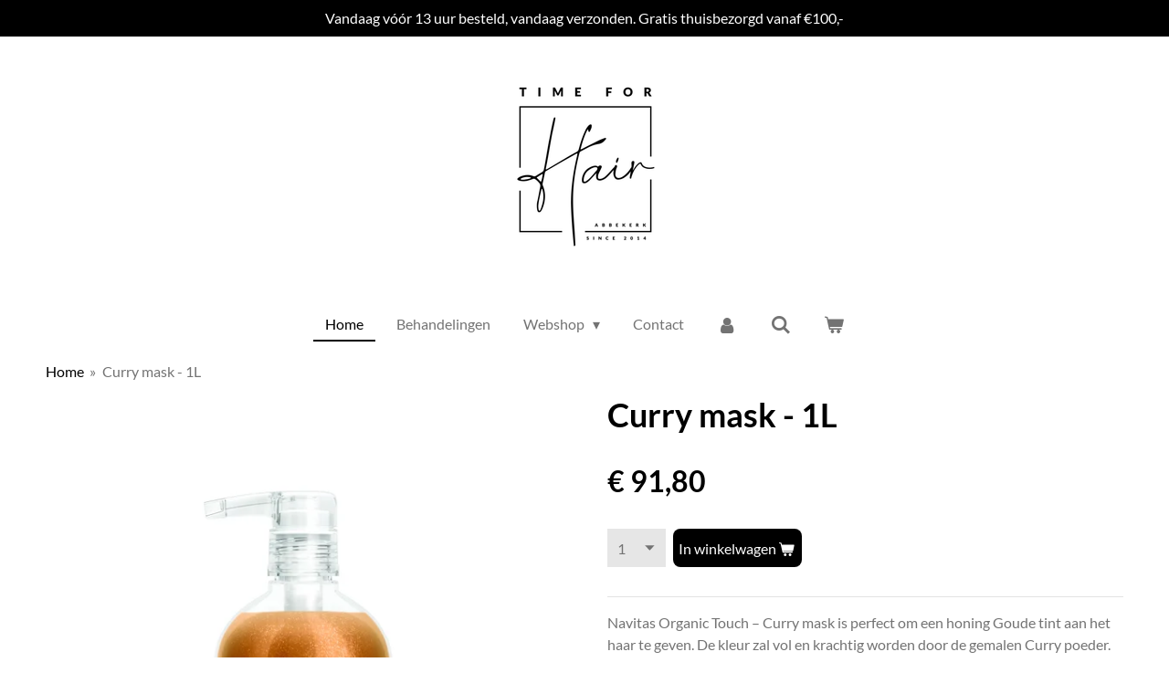

--- FILE ---
content_type: text/html; charset=UTF-8
request_url: https://www.timeforhairabbekerk.nl/product/3290482/curry-mask-1l
body_size: 13419
content:
<!DOCTYPE html>
<html lang="nl">
    <head>
        <meta http-equiv="Content-Type" content="text/html; charset=utf-8">
        <meta name="viewport" content="width=device-width, initial-scale=1.0, maximum-scale=5.0">
        <meta http-equiv="X-UA-Compatible" content="IE=edge">
        <link rel="canonical" href="https://www.timeforhairabbekerk.nl/product/3290482/curry-mask-1l">
        <link rel="sitemap" type="application/xml" href="https://www.timeforhairabbekerk.nl/sitemap.xml">
        <meta property="og:title" content="Curry mask - 1L | Time for Hair Abbekerk">
        <meta property="og:url" content="https://www.timeforhairabbekerk.nl/product/3290482/curry-mask-1l">
        <base href="https://www.timeforhairabbekerk.nl/">
        <meta name="description" property="og:description" content="Navitas Organic Touch &amp;ndash; Curry mask is perfect&amp;nbsp;om een honing Goude tint aan het haar te geven. De kleur zal vol en krachtig worden door de gemalen Curry poeder. Door zijn unieke samenstelling van organische pigmenten is het nu mogelijk het haar te herstructureren, om het glans, voeding en een toon te geven. Door veelvuldig gebruik van de Organic touch pigments shampoo en mask wordt de kleur van je haar steeds intensiever.
Kruiden zijn de inspiratie voor een nieuwe smaak aan je kleur: pittiger, zoeter, delicater of scherper. Organisch, mild, veilig, vrij van siliconen, SLS en SLES, vrij van allergenen en vrij van parabenen.&amp;nbsp;Bevat Argan olie en wilde-roos olie voor een zacht en hydraterend resultaat en om het haar makkelijk te ontwarren.">
                <script nonce="0e1c38cf04e7a6116936540489a1533a">
            
            window.JOUWWEB = window.JOUWWEB || {};
            window.JOUWWEB.application = window.JOUWWEB.application || {};
            window.JOUWWEB.application = {"backends":[{"domain":"jouwweb.nl","freeDomain":"jouwweb.site"},{"domain":"webador.com","freeDomain":"webadorsite.com"},{"domain":"webador.de","freeDomain":"webadorsite.com"},{"domain":"webador.fr","freeDomain":"webadorsite.com"},{"domain":"webador.es","freeDomain":"webadorsite.com"},{"domain":"webador.it","freeDomain":"webadorsite.com"},{"domain":"jouwweb.be","freeDomain":"jouwweb.site"},{"domain":"webador.ie","freeDomain":"webadorsite.com"},{"domain":"webador.co.uk","freeDomain":"webadorsite.com"},{"domain":"webador.at","freeDomain":"webadorsite.com"},{"domain":"webador.be","freeDomain":"webadorsite.com"},{"domain":"webador.ch","freeDomain":"webadorsite.com"},{"domain":"webador.ch","freeDomain":"webadorsite.com"},{"domain":"webador.mx","freeDomain":"webadorsite.com"},{"domain":"webador.com","freeDomain":"webadorsite.com"},{"domain":"webador.dk","freeDomain":"webadorsite.com"},{"domain":"webador.se","freeDomain":"webadorsite.com"},{"domain":"webador.no","freeDomain":"webadorsite.com"},{"domain":"webador.fi","freeDomain":"webadorsite.com"},{"domain":"webador.ca","freeDomain":"webadorsite.com"},{"domain":"webador.ca","freeDomain":"webadorsite.com"},{"domain":"webador.pl","freeDomain":"webadorsite.com"},{"domain":"webador.com.au","freeDomain":"webadorsite.com"},{"domain":"webador.nz","freeDomain":"webadorsite.com"}],"editorLocale":"nl-NL","editorTimezone":"Europe\/Amsterdam","editorLanguage":"nl","analytics4TrackingId":"G-E6PZPGE4QM","analyticsDimensions":[],"backendDomain":"www.jouwweb.nl","backendShortDomain":"jouwweb.nl","backendKey":"jouwweb-nl","freeWebsiteDomain":"jouwweb.site","noSsl":false,"build":{"reference":"dabeacf"},"linkHostnames":["www.jouwweb.nl","www.webador.com","www.webador.de","www.webador.fr","www.webador.es","www.webador.it","www.jouwweb.be","www.webador.ie","www.webador.co.uk","www.webador.at","www.webador.be","www.webador.ch","fr.webador.ch","www.webador.mx","es.webador.com","www.webador.dk","www.webador.se","www.webador.no","www.webador.fi","www.webador.ca","fr.webador.ca","www.webador.pl","www.webador.com.au","www.webador.nz"],"assetsUrl":"https:\/\/assets.jwwb.nl","loginUrl":"https:\/\/www.jouwweb.nl\/inloggen","publishUrl":"https:\/\/www.jouwweb.nl\/v2\/website\/1762050\/publish-proxy","adminUserOrIp":false,"pricing":{"plans":{"lite":{"amount":"700","currency":"EUR"},"pro":{"amount":"1200","currency":"EUR"},"business":{"amount":"2400","currency":"EUR"}},"yearlyDiscount":{"price":{"amount":"4800","currency":"EUR"},"ratio":0.17,"percent":"17%","discountPrice":{"amount":"4800","currency":"EUR"},"termPricePerMonth":{"amount":"2400","currency":"EUR"},"termPricePerYear":{"amount":"24000","currency":"EUR"}}},"hcUrl":{"add-product-variants":"https:\/\/help.jouwweb.nl\/hc\/nl\/articles\/28594307773201","basic-vs-advanced-shipping":"https:\/\/help.jouwweb.nl\/hc\/nl\/articles\/28594268794257","html-in-head":"https:\/\/help.jouwweb.nl\/hc\/nl\/articles\/28594336422545","link-domain-name":"https:\/\/help.jouwweb.nl\/hc\/nl\/articles\/28594325307409","optimize-for-mobile":"https:\/\/help.jouwweb.nl\/hc\/nl\/articles\/28594312927121","seo":"https:\/\/help.jouwweb.nl\/hc\/nl\/sections\/28507243966737","transfer-domain-name":"https:\/\/help.jouwweb.nl\/hc\/nl\/articles\/28594325232657","website-not-secure":"https:\/\/help.jouwweb.nl\/hc\/nl\/articles\/28594252935825"}};
            window.JOUWWEB.brand = {"type":"jouwweb","name":"JouwWeb","domain":"JouwWeb.nl","supportEmail":"support@jouwweb.nl"};
                    
                window.JOUWWEB = window.JOUWWEB || {};
                window.JOUWWEB.websiteRendering = {"locale":"nl-NL","timezone":"Europe\/Amsterdam","routes":{"api\/upload\/product-field":"\/_api\/upload\/product-field","checkout\/cart":"\/winkelwagen","payment":"\/bestelling-afronden\/:publicOrderId","payment\/forward":"\/bestelling-afronden\/:publicOrderId\/forward","public-order":"\/bestelling\/:publicOrderId","checkout\/authorize":"\/winkelwagen\/authorize\/:gateway","wishlist":"\/verlanglijst"}};
                                                    window.JOUWWEB.website = {"id":1762050,"locale":"nl-NL","enabled":true,"title":"Time for Hair Abbekerk","hasTitle":true,"roleOfLoggedInUser":null,"ownerLocale":"nl-NL","plan":"business","freeWebsiteDomain":"jouwweb.site","backendKey":"jouwweb-nl","currency":"EUR","defaultLocale":"nl-NL","url":"https:\/\/www.timeforhairabbekerk.nl\/","homepageSegmentId":6616187,"category":"webshop","isOffline":false,"isPublished":true,"locales":["nl-NL"],"allowed":{"ads":false,"credits":true,"externalLinks":true,"slideshow":true,"customDefaultSlideshow":true,"hostedAlbums":true,"moderators":true,"mailboxQuota":10,"statisticsVisitors":true,"statisticsDetailed":true,"statisticsMonths":-1,"favicon":true,"password":true,"freeDomains":0,"freeMailAccounts":1,"canUseLanguages":false,"fileUpload":true,"legacyFontSize":false,"webshop":true,"products":-1,"imageText":false,"search":true,"audioUpload":true,"videoUpload":5000,"allowDangerousForms":false,"allowHtmlCode":true,"mobileBar":true,"sidebar":true,"poll":false,"allowCustomForms":true,"allowBusinessListing":true,"allowCustomAnalytics":true,"allowAccountingLink":true,"digitalProducts":true,"sitemapElement":false},"mobileBar":{"enabled":false,"theme":"accent","email":{"active":false},"location":{"active":true},"phone":{"active":true},"whatsapp":{"active":false},"social":{"active":false,"network":"facebook"}},"webshop":{"enabled":true,"currency":"EUR","taxEnabled":false,"taxInclusive":true,"vatDisclaimerVisible":false,"orderNotice":"<p>LET OP: Kies je voor afhalen in de salon? Maak dan een afhaalafspraak. Bel of whatsapp naar: 06 - 21 48 80 09. Zo sta je nooit voor een dichte deur.<\/p>","orderConfirmation":null,"freeShipping":true,"freeShippingAmount":"100.00","shippingDisclaimerVisible":false,"pickupAllowed":true,"couponAllowed":true,"detailsPageAvailable":true,"socialMediaVisible":true,"termsPage":6832143,"termsPageUrl":"\/algemene-voorwaarden","extraTerms":null,"pricingVisible":true,"orderButtonVisible":true,"shippingAdvanced":false,"shippingAdvancedBackEnd":false,"soldOutVisible":true,"backInStockNotificationEnabled":false,"canAddProducts":true,"nextOrderNumber":2026002,"allowedServicePoints":[],"sendcloudConfigured":false,"sendcloudFallbackPublicKey":"a3d50033a59b4a598f1d7ce7e72aafdf","taxExemptionAllowed":true,"invoiceComment":"LET OP: Kies je voor afhalen in de salon? Maak dan een afhaalafspraak. Bel of whatsapp naar: 06 - 21 48 80 09","emptyCartVisible":true,"minimumOrderPrice":null,"productNumbersEnabled":false,"wishlistEnabled":false,"hideTaxOnCart":false},"isTreatedAsWebshop":true};                            window.JOUWWEB.cart = {"products":[],"coupon":null,"shippingCountryCode":null,"shippingChoice":null,"breakdown":[]};                            window.JOUWWEB.scripts = ["website-rendering\/webshop"];                        window.parent.JOUWWEB.colorPalette = window.JOUWWEB.colorPalette;
        </script>
                <title>Curry mask - 1L | Time for Hair Abbekerk</title>
                                            <link href="https://primary.jwwb.nl/public/j/z/e/temp-buqqtbelnfhxvjgzaaxo/touch-icon-iphone.png?bust=1609083089" rel="apple-touch-icon" sizes="60x60">                                                <link href="https://primary.jwwb.nl/public/j/z/e/temp-buqqtbelnfhxvjgzaaxo/touch-icon-ipad.png?bust=1609083089" rel="apple-touch-icon" sizes="76x76">                                                <link href="https://primary.jwwb.nl/public/j/z/e/temp-buqqtbelnfhxvjgzaaxo/touch-icon-iphone-retina.png?bust=1609083089" rel="apple-touch-icon" sizes="120x120">                                                <link href="https://primary.jwwb.nl/public/j/z/e/temp-buqqtbelnfhxvjgzaaxo/touch-icon-ipad-retina.png?bust=1609083089" rel="apple-touch-icon" sizes="152x152">                                                <link href="https://primary.jwwb.nl/public/j/z/e/temp-buqqtbelnfhxvjgzaaxo/favicon.png?bust=1609083089" rel="shortcut icon">                                                <link href="https://primary.jwwb.nl/public/j/z/e/temp-buqqtbelnfhxvjgzaaxo/favicon.png?bust=1609083089" rel="icon">                                        <meta property="og:image" content="https&#x3A;&#x2F;&#x2F;primary.jwwb.nl&#x2F;public&#x2F;j&#x2F;z&#x2F;e&#x2F;temp-buqqtbelnfhxvjgzaaxo&#x2F;xnwlcq&#x2F;Curry_mask_navitas.jpg&#x3F;enable-io&#x3D;true&amp;enable&#x3D;upscale&amp;fit&#x3D;bounds&amp;width&#x3D;1200">
                    <meta property="og:image" content="https&#x3A;&#x2F;&#x2F;primary.jwwb.nl&#x2F;public&#x2F;j&#x2F;z&#x2F;e&#x2F;temp-buqqtbelnfhxvjgzaaxo&#x2F;ucqbe4&#x2F;ideal-logo-1024.png">
                    <meta property="og:image" content="https&#x3A;&#x2F;&#x2F;primary.jwwb.nl&#x2F;public&#x2F;j&#x2F;z&#x2F;e&#x2F;temp-buqqtbelnfhxvjgzaaxo&#x2F;bmy3wt&#x2F;PostNL_Bezorgd1_516.jpg&#x3F;enable-io&#x3D;true&amp;enable&#x3D;upscale&amp;fit&#x3D;bounds&amp;width&#x3D;1200">
                                    <meta name="twitter:card" content="summary_large_image">
                        <meta property="twitter:image" content="https&#x3A;&#x2F;&#x2F;primary.jwwb.nl&#x2F;public&#x2F;j&#x2F;z&#x2F;e&#x2F;temp-buqqtbelnfhxvjgzaaxo&#x2F;xnwlcq&#x2F;Curry_mask_navitas.jpg&#x3F;enable-io&#x3D;true&amp;enable&#x3D;upscale&amp;fit&#x3D;bounds&amp;width&#x3D;1200">
                                                    <script src="https://plausible.io/js/script.manual.js" nonce="0e1c38cf04e7a6116936540489a1533a" data-turbo-track="reload" defer data-domain="jouwweb.nl"></script>
<link rel="stylesheet" type="text/css" href="https://gfonts.jwwb.nl/css?display=fallback&amp;family=Lato%3A400%2C700%2C400italic%2C700italic" nonce="0e1c38cf04e7a6116936540489a1533a" data-turbo-track="dynamic">
<script src="https://assets.jwwb.nl/assets/build/website-rendering/nl-NL.js?bust=af8dcdef13a1895089e9" nonce="0e1c38cf04e7a6116936540489a1533a" data-turbo-track="reload" defer></script>
<script src="https://assets.jwwb.nl/assets/website-rendering/runtime.cee983c75391f900fb05.js?bust=4ce5de21b577bc4120dd" nonce="0e1c38cf04e7a6116936540489a1533a" data-turbo-track="reload" defer></script>
<script src="https://assets.jwwb.nl/assets/website-rendering/812.881ee67943804724d5af.js?bust=78ab7ad7d6392c42d317" nonce="0e1c38cf04e7a6116936540489a1533a" data-turbo-track="reload" defer></script>
<script src="https://assets.jwwb.nl/assets/website-rendering/main.5cc2a9179e0462270809.js?bust=47fa63093185ee0400ae" nonce="0e1c38cf04e7a6116936540489a1533a" data-turbo-track="reload" defer></script>
<link rel="preload" href="https://assets.jwwb.nl/assets/website-rendering/styles.c611799110a447e67981.css?bust=226f06dc4f39cd5a64cc" as="style">
<link rel="preload" href="https://assets.jwwb.nl/assets/website-rendering/fonts/icons-website-rendering/font/website-rendering.woff2?bust=bd2797014f9452dadc8e" as="font" crossorigin>
<link rel="preconnect" href="https://gfonts.jwwb.nl">
<link rel="stylesheet" type="text/css" href="https://assets.jwwb.nl/assets/website-rendering/styles.c611799110a447e67981.css?bust=226f06dc4f39cd5a64cc" nonce="0e1c38cf04e7a6116936540489a1533a" data-turbo-track="dynamic">
<link rel="preconnect" href="https://assets.jwwb.nl">
<link rel="stylesheet" type="text/css" href="https://primary.jwwb.nl/public/j/z/e/temp-buqqtbelnfhxvjgzaaxo/style.css?bust=1768824654" nonce="0e1c38cf04e7a6116936540489a1533a" data-turbo-track="dynamic">    </head>
    <body
        id="top"
        class="jw-is-no-slideshow jw-header-is-image jw-is-segment-product jw-is-frontend jw-is-no-sidebar jw-is-messagebar jw-is-no-touch-device jw-is-no-mobile"
                                    data-jouwweb-page="3290482"
                                                data-jouwweb-segment-id="3290482"
                                                data-jouwweb-segment-type="product"
                                                data-template-threshold="1020"
                                                data-template-name="clean&#x7C;blanco&#x7C;blanco-banner&#x7C;blanco-shop"
                            itemscope
        itemtype="https://schema.org/Product"
    >
                                    <meta itemprop="url" content="https://www.timeforhairabbekerk.nl/product/3290482/curry-mask-1l">
        <a href="#main-content" class="jw-skip-link">
            Ga direct naar de hoofdinhoud        </a>
        <div class="jw-background"></div>
        <div class="jw-body">
            <div class="jw-mobile-menu jw-mobile-is-logo js-mobile-menu">
            <button
            type="button"
            class="jw-mobile-menu__button jw-mobile-toggle"
            aria-label="Open / sluit menu"
        >
            <span class="jw-icon-burger"></span>
        </button>
        <div class="jw-mobile-header jw-mobile-header--image">
        <a            class="jw-mobile-header-content"
                            href="/"
                        >
                            <img class="jw-mobile-logo jw-mobile-logo--square" src="https://primary.jwwb.nl/public/j/z/e/temp-buqqtbelnfhxvjgzaaxo/cqg43v/image-1.png?enable-io=true&amp;enable=upscale&amp;height=70" srcset="https://primary.jwwb.nl/public/j/z/e/temp-buqqtbelnfhxvjgzaaxo/cqg43v/image-1.png?enable-io=true&amp;enable=upscale&amp;height=70 1x, https://primary.jwwb.nl/public/j/z/e/temp-buqqtbelnfhxvjgzaaxo/cqg43v/image-1.png?enable-io=true&amp;enable=upscale&amp;height=140&amp;quality=70 2x" alt="Time for Hair Abbekerk" title="Time for Hair Abbekerk">                                </a>
    </div>

        <a
        href="/winkelwagen"
        class="jw-mobile-menu__button jw-mobile-header-cart"
        aria-label="Bekijk winkelwagen"
    >
        <span class="jw-icon-badge-wrapper">
            <span class="website-rendering-icon-basket" aria-hidden="true"></span>
            <span class="jw-icon-badge hidden" aria-hidden="true"></span>
        </span>
    </a>
    
    </div>
    <div class="jw-mobile-menu-search jw-mobile-menu-search--hidden">
        <form
            action="/zoeken"
            method="get"
            class="jw-mobile-menu-search__box"
        >
            <input
                type="text"
                name="q"
                value=""
                placeholder="Zoeken..."
                class="jw-mobile-menu-search__input"
                aria-label="Zoeken"
            >
            <button type="submit" class="jw-btn jw-btn--style-flat jw-mobile-menu-search__button" aria-label="Zoeken">
                <span class="website-rendering-icon-search" aria-hidden="true"></span>
            </button>
            <button type="button" class="jw-btn jw-btn--style-flat jw-mobile-menu-search__button js-cancel-search" aria-label="Zoekopdracht annuleren">
                <span class="website-rendering-icon-cancel" aria-hidden="true"></span>
            </button>
        </form>
    </div>
            <div class="message-bar message-bar--accent"><div class="message-bar__container"><p class="message-bar-text">Vandaag vóór 13 uur besteld, vandaag verzonden. Gratis thuisbezorgd vanaf €100,-</p></div></div><div class="topmenu">
    <header>
        <div class="topmenu-inner js-topbar-content-container">
            <div class="jw-header-logo">
            <div
    id="jw-header-image-container"
    class="jw-header jw-header-image jw-header-image-toggle"
    style="flex-basis: 155px; max-width: 155px; flex-shrink: 1;"
>
            <a href="/">
        <img id="jw-header-image" data-image-id="36155830" srcset="https://primary.jwwb.nl/public/j/z/e/temp-buqqtbelnfhxvjgzaaxo/cqg43v/image-1.png?enable-io=true&amp;width=155 155w, https://primary.jwwb.nl/public/j/z/e/temp-buqqtbelnfhxvjgzaaxo/cqg43v/image-1.png?enable-io=true&amp;width=310 310w" class="jw-header-image" title="Time for Hair Abbekerk" style="" sizes="155px" width="155" height="190" intrinsicsize="155.00 x 190.00" alt="Time for Hair Abbekerk">                </a>
    </div>
        <div
    class="jw-header jw-header-title-container jw-header-text jw-header-text-toggle"
    data-stylable="true"
>
    <a        id="jw-header-title"
        class="jw-header-title"
                    href="/"
            >
        <span style="display: inline-block; font-size: 16px;"><span style="display: inline-block; font-size: 19px;"><span style="font-size: 100%;">Time for Hair Abbekerk</span></span></span>    </a>
</div>
</div>
            <nav class="menu jw-menu-copy">
                <ul
    id="jw-menu"
    class="jw-menu jw-menu-horizontal"
            >
            <li
    class="jw-menu-item jw-menu-is-active"
>
        <a        class="jw-menu-link js-active-menu-item"
        href="/"                                            data-page-link-id="6616187"
                            >
                <span class="">
            Home        </span>
            </a>
                </li>
            <li
    class="jw-menu-item"
>
        <a        class="jw-menu-link"
        href="/behandelingen"                                            data-page-link-id="6699488"
                            >
                <span class="">
            Behandelingen        </span>
            </a>
                </li>
            <li
    class="jw-menu-item jw-menu-has-submenu"
>
        <a        class="jw-menu-link"
        href="/webshop"                                            data-page-link-id="6695642"
                            >
                <span class="">
            Webshop        </span>
                    <span class="jw-arrow jw-arrow-toplevel"></span>
            </a>
                    <ul
            class="jw-submenu"
                    >
                            <li
    class="jw-menu-item jw-menu-has-submenu"
>
        <a        class="jw-menu-link"
        href="/webshop/shampoo"                                            data-page-link-id="6699498"
                            >
                <span class="">
            Shampoo        </span>
                    <span class="jw-arrow"></span>
            </a>
                    <ul
            class="jw-submenu"
                    >
                            <li
    class="jw-menu-item"
>
        <a        class="jw-menu-link"
        href="/webshop/shampoo/ocrys-sale"                                            data-page-link-id="6699540"
                            >
                <span class="">
            Ocrys SALE        </span>
            </a>
                </li>
                            <li
    class="jw-menu-item"
>
        <a        class="jw-menu-link"
        href="/webshop/shampoo/ocrys-new"                                            data-page-link-id="18540472"
                            >
                <span class="">
            Ocrys NEW        </span>
            </a>
                </li>
                            <li
    class="jw-menu-item"
>
        <a        class="jw-menu-link"
        href="/webshop/shampoo/keratin-plus-empower"                                            data-page-link-id="22281322"
                            >
                <span class="">
            Keratin plus empower        </span>
            </a>
                </li>
                            <li
    class="jw-menu-item"
>
        <a        class="jw-menu-link"
        href="/webshop/shampoo/navitas"                                            data-page-link-id="6699541"
                            >
                <span class="">
            Navitas        </span>
            </a>
                </li>
                            <li
    class="jw-menu-item"
>
        <a        class="jw-menu-link"
        href="/webshop/shampoo/b-ju"                                            data-page-link-id="6699545"
                            >
                <span class="">
            B-Ju        </span>
            </a>
                </li>
                    </ul>
        </li>
                            <li
    class="jw-menu-item jw-menu-has-submenu"
>
        <a        class="jw-menu-link"
        href="/webshop/styling-producten"                                            data-page-link-id="6699504"
                            >
                <span class="">
            Styling producten        </span>
                    <span class="jw-arrow"></span>
            </a>
                    <ul
            class="jw-submenu"
                    >
                            <li
    class="jw-menu-item"
>
        <a        class="jw-menu-link"
        href="/webshop/styling-producten/sweet"                                            data-page-link-id="6699549"
                            >
                <span class="">
            Sweet        </span>
            </a>
                </li>
                            <li
    class="jw-menu-item"
>
        <a        class="jw-menu-link"
        href="/webshop/styling-producten/balance"                                            data-page-link-id="6699551"
                            >
                <span class="">
            Balance        </span>
            </a>
                </li>
                            <li
    class="jw-menu-item"
>
        <a        class="jw-menu-link"
        href="/webshop/styling-producten/intense"                                            data-page-link-id="6699552"
                            >
                <span class="">
            Intense        </span>
            </a>
                </li>
                            <li
    class="jw-menu-item"
>
        <a        class="jw-menu-link"
        href="/webshop/styling-producten/ultra-intense"                                            data-page-link-id="6699557"
                            >
                <span class="">
            Ultra Intense        </span>
            </a>
                </li>
                    </ul>
        </li>
                            <li
    class="jw-menu-item"
>
        <a        class="jw-menu-link"
        href="/webshop/krullen"                                            data-page-link-id="8224896"
                            >
                <span class="">
            Krullen        </span>
            </a>
                </li>
                            <li
    class="jw-menu-item"
>
        <a        class="jw-menu-link"
        href="/webshop/tools"                                            data-page-link-id="6699565"
                            >
                <span class="">
            Tools        </span>
            </a>
                </li>
                    </ul>
        </li>
            <li
    class="jw-menu-item"
>
        <a        class="jw-menu-link"
        href="/contact"                                            data-page-link-id="6695733"
                            >
                <span class="">
            Contact        </span>
            </a>
                </li>
            <li
    class="jw-menu-item"
>
        <a        class="jw-menu-link jw-menu-link--icon"
        href="/account"                                                            title="Account"
            >
                                <span class="website-rendering-icon-user"></span>
                            <span class="hidden-desktop-horizontal-menu">
            Account        </span>
            </a>
                </li>
            <li
    class="jw-menu-item jw-menu-search-item"
>
        <button        class="jw-menu-link jw-menu-link--icon jw-text-button"
                                                                    title="Zoeken"
            >
                                <span class="website-rendering-icon-search"></span>
                            <span class="hidden-desktop-horizontal-menu">
            Zoeken        </span>
            </button>
                
            <div class="jw-popover-container jw-popover-container--inline is-hidden">
                <div class="jw-popover-backdrop"></div>
                <div class="jw-popover">
                    <div class="jw-popover__arrow"></div>
                    <div class="jw-popover__content jw-section-white">
                        <form  class="jw-search" action="/zoeken" method="get">
                            
                            <input class="jw-search__input" type="text" name="q" value="" placeholder="Zoeken..." aria-label="Zoeken" >
                            <button class="jw-search__submit" type="submit" aria-label="Zoeken">
                                <span class="website-rendering-icon-search" aria-hidden="true"></span>
                            </button>
                        </form>
                    </div>
                </div>
            </div>
                        </li>
            <li
    class="jw-menu-item js-menu-cart-item "
>
        <a        class="jw-menu-link jw-menu-link--icon"
        href="/winkelwagen"                                                            title="Winkelwagen"
            >
                                    <span class="jw-icon-badge-wrapper">
                        <span class="website-rendering-icon-basket"></span>
                                            <span class="jw-icon-badge hidden">
                    0                </span>
                            <span class="hidden-desktop-horizontal-menu">
            Winkelwagen        </span>
            </a>
                </li>
    
    </ul>

    <script nonce="0e1c38cf04e7a6116936540489a1533a" id="jw-mobile-menu-template" type="text/template">
        <ul id="jw-menu" class="jw-menu jw-menu-horizontal">
                            <li
    class="jw-menu-item jw-menu-search-item"
>
                
                 <li class="jw-menu-item jw-mobile-menu-search-item">
                    <form class="jw-search" action="/zoeken" method="get">
                        <input class="jw-search__input" type="text" name="q" value="" placeholder="Zoeken..." aria-label="Zoeken">
                        <button class="jw-search__submit" type="submit" aria-label="Zoeken">
                            <span class="website-rendering-icon-search" aria-hidden="true"></span>
                        </button>
                    </form>
                </li>
                        </li>
                            <li
    class="jw-menu-item jw-menu-is-active"
>
        <a        class="jw-menu-link js-active-menu-item"
        href="/"                                            data-page-link-id="6616187"
                            >
                <span class="">
            Home        </span>
            </a>
                </li>
                            <li
    class="jw-menu-item"
>
        <a        class="jw-menu-link"
        href="/behandelingen"                                            data-page-link-id="6699488"
                            >
                <span class="">
            Behandelingen        </span>
            </a>
                </li>
                            <li
    class="jw-menu-item jw-menu-has-submenu"
>
        <a        class="jw-menu-link"
        href="/webshop"                                            data-page-link-id="6695642"
                            >
                <span class="">
            Webshop        </span>
                    <span class="jw-arrow jw-arrow-toplevel"></span>
            </a>
                    <ul
            class="jw-submenu"
                    >
                            <li
    class="jw-menu-item jw-menu-has-submenu"
>
        <a        class="jw-menu-link"
        href="/webshop/shampoo"                                            data-page-link-id="6699498"
                            >
                <span class="">
            Shampoo        </span>
                    <span class="jw-arrow"></span>
            </a>
                    <ul
            class="jw-submenu"
                    >
                            <li
    class="jw-menu-item"
>
        <a        class="jw-menu-link"
        href="/webshop/shampoo/ocrys-sale"                                            data-page-link-id="6699540"
                            >
                <span class="">
            Ocrys SALE        </span>
            </a>
                </li>
                            <li
    class="jw-menu-item"
>
        <a        class="jw-menu-link"
        href="/webshop/shampoo/ocrys-new"                                            data-page-link-id="18540472"
                            >
                <span class="">
            Ocrys NEW        </span>
            </a>
                </li>
                            <li
    class="jw-menu-item"
>
        <a        class="jw-menu-link"
        href="/webshop/shampoo/keratin-plus-empower"                                            data-page-link-id="22281322"
                            >
                <span class="">
            Keratin plus empower        </span>
            </a>
                </li>
                            <li
    class="jw-menu-item"
>
        <a        class="jw-menu-link"
        href="/webshop/shampoo/navitas"                                            data-page-link-id="6699541"
                            >
                <span class="">
            Navitas        </span>
            </a>
                </li>
                            <li
    class="jw-menu-item"
>
        <a        class="jw-menu-link"
        href="/webshop/shampoo/b-ju"                                            data-page-link-id="6699545"
                            >
                <span class="">
            B-Ju        </span>
            </a>
                </li>
                    </ul>
        </li>
                            <li
    class="jw-menu-item jw-menu-has-submenu"
>
        <a        class="jw-menu-link"
        href="/webshop/styling-producten"                                            data-page-link-id="6699504"
                            >
                <span class="">
            Styling producten        </span>
                    <span class="jw-arrow"></span>
            </a>
                    <ul
            class="jw-submenu"
                    >
                            <li
    class="jw-menu-item"
>
        <a        class="jw-menu-link"
        href="/webshop/styling-producten/sweet"                                            data-page-link-id="6699549"
                            >
                <span class="">
            Sweet        </span>
            </a>
                </li>
                            <li
    class="jw-menu-item"
>
        <a        class="jw-menu-link"
        href="/webshop/styling-producten/balance"                                            data-page-link-id="6699551"
                            >
                <span class="">
            Balance        </span>
            </a>
                </li>
                            <li
    class="jw-menu-item"
>
        <a        class="jw-menu-link"
        href="/webshop/styling-producten/intense"                                            data-page-link-id="6699552"
                            >
                <span class="">
            Intense        </span>
            </a>
                </li>
                            <li
    class="jw-menu-item"
>
        <a        class="jw-menu-link"
        href="/webshop/styling-producten/ultra-intense"                                            data-page-link-id="6699557"
                            >
                <span class="">
            Ultra Intense        </span>
            </a>
                </li>
                    </ul>
        </li>
                            <li
    class="jw-menu-item"
>
        <a        class="jw-menu-link"
        href="/webshop/krullen"                                            data-page-link-id="8224896"
                            >
                <span class="">
            Krullen        </span>
            </a>
                </li>
                            <li
    class="jw-menu-item"
>
        <a        class="jw-menu-link"
        href="/webshop/tools"                                            data-page-link-id="6699565"
                            >
                <span class="">
            Tools        </span>
            </a>
                </li>
                    </ul>
        </li>
                            <li
    class="jw-menu-item"
>
        <a        class="jw-menu-link"
        href="/contact"                                            data-page-link-id="6695733"
                            >
                <span class="">
            Contact        </span>
            </a>
                </li>
                            <li
    class="jw-menu-item"
>
        <a        class="jw-menu-link jw-menu-link--icon"
        href="/account"                                                            title="Account"
            >
                                <span class="website-rendering-icon-user"></span>
                            <span class="hidden-desktop-horizontal-menu">
            Account        </span>
            </a>
                </li>
            
                    </ul>
    </script>
            </nav>
        </div>
    </header>
</div>
<script nonce="0e1c38cf04e7a6116936540489a1533a">
    var backgroundElement = document.querySelector('.jw-background');

    JOUWWEB.templateConfig = {
        header: {
            selector: '.topmenu',
            mobileSelector: '.jw-mobile-menu',
            updatePusher: function (height, state) {

                if (state === 'desktop') {
                    // Expose the header height as a custom property so
                    // we can use this to set the background height in CSS.
                    if (backgroundElement && height) {
                        backgroundElement.setAttribute('style', '--header-height: ' + height + 'px;');
                    }
                } else if (state === 'mobile') {
                    $('.jw-menu-clone .jw-menu').css('margin-top', height);
                }
            },
        },
    };
</script>
<div class="main-content">
    
<main id="main-content" class="block-content">
    <div data-section-name="content" class="jw-section jw-section-content jw-responsive">
        <div class="jw-strip jw-strip--default jw-strip--style-color jw-strip--primary jw-strip--color-default jw-strip--padding-start"><div class="jw-strip__content-container"><div class="jw-strip__content jw-responsive">    
                        <nav class="jw-breadcrumbs" aria-label="Kruimelpad"><ol><li><a href="/" class="jw-breadcrumbs__link">Home</a></li><li><span class="jw-breadcrumbs__separator" aria-hidden="true">&raquo;</span><a href="/product/3290482/curry-mask-1l" class="jw-breadcrumbs__link jw-breadcrumbs__link--current" aria-current="page">Curry mask - 1L</a></li></ol></nav>    <div
        class="product-page js-product-container"
        data-webshop-product="&#x7B;&quot;id&quot;&#x3A;3290482,&quot;title&quot;&#x3A;&quot;Curry&#x20;mask&#x20;-&#x20;1L&quot;,&quot;url&quot;&#x3A;&quot;&#x5C;&#x2F;product&#x5C;&#x2F;3290482&#x5C;&#x2F;curry-mask-1l&quot;,&quot;variants&quot;&#x3A;&#x5B;&#x7B;&quot;id&quot;&#x3A;11060163,&quot;stock&quot;&#x3A;0,&quot;limited&quot;&#x3A;false,&quot;propertyValueIds&quot;&#x3A;&#x5B;&#x5D;&#x7D;&#x5D;,&quot;image&quot;&#x3A;&#x7B;&quot;id&quot;&#x3A;36167011,&quot;url&quot;&#x3A;&quot;https&#x3A;&#x5C;&#x2F;&#x5C;&#x2F;primary.jwwb.nl&#x5C;&#x2F;public&#x5C;&#x2F;j&#x5C;&#x2F;z&#x5C;&#x2F;e&#x5C;&#x2F;temp-buqqtbelnfhxvjgzaaxo&#x5C;&#x2F;Curry_mask_navitas.jpg&quot;,&quot;width&quot;&#x3A;800,&quot;height&quot;&#x3A;1131&#x7D;&#x7D;"
        data-is-detail-view="1"
    >
                <div class="product-page__top">
            <h1 class="product-page__heading" itemprop="name">
                Curry mask - 1L            </h1>
                                </div>
                                <div class="product-page__image-container">
                <div
                    class="image-gallery image-gallery--single-item"
                    role="group"
                    aria-roledescription="carousel"
                    aria-label="Productafbeeldingen"
                >
                    <div class="image-gallery__main">
                        <div
                            class="image-gallery__slides"
                            aria-live="polite"
                            aria-atomic="false"
                        >
                                                                                            <div
                                    class="image-gallery__slide-container"
                                    role="group"
                                    aria-roledescription="slide"
                                    aria-hidden="false"
                                    aria-label="1 van 1"
                                >
                                    <a
                                        class="image-gallery__slide-item"
                                        href="https://primary.jwwb.nl/public/j/z/e/temp-buqqtbelnfhxvjgzaaxo/xnwlcq/Curry_mask_navitas.jpg"
                                        data-width="1772"
                                        data-height="2506"
                                        data-image-id="36167011"
                                        tabindex="0"
                                    >
                                        <div class="image-gallery__slide-image">
                                            <img
                                                                                                    itemprop="image"
                                                    alt="Curry&#x20;mask&#x20;-&#x20;1L"
                                                                                                src="https://primary.jwwb.nl/public/j/z/e/temp-buqqtbelnfhxvjgzaaxo/Curry_mask_navitas.jpg?enable-io=true&enable=upscale&width=600"
                                                srcset="https://primary.jwwb.nl/public/j/z/e/temp-buqqtbelnfhxvjgzaaxo/xnwlcq/Curry_mask_navitas.jpg?enable-io=true&width=600 600w"
                                                sizes="(min-width: 1020px) 50vw, 100vw"
                                                width="1772"
                                                height="2506"
                                            >
                                        </div>
                                    </a>
                                </div>
                                                    </div>
                        <div class="image-gallery__controls">
                            <button
                                type="button"
                                class="image-gallery__control image-gallery__control--prev image-gallery__control--disabled"
                                aria-label="Vorige afbeelding"
                            >
                                <span class="website-rendering-icon-left-open-big"></span>
                            </button>
                            <button
                                type="button"
                                class="image-gallery__control image-gallery__control--next image-gallery__control--disabled"
                                aria-label="Volgende afbeelding"
                            >
                                <span class="website-rendering-icon-right-open-big"></span>
                            </button>
                        </div>
                    </div>
                                    </div>
            </div>
                <div class="product-page__container">
            <div itemprop="offers" itemscope itemtype="https://schema.org/Offer">
                                <meta itemprop="availability" content="https://schema.org/InStock">
                                                        <meta itemprop="price" content="91.80">
                    <meta itemprop="priceCurrency" content="EUR">
                    <div class="product-page__price-container">
                        <div class="product__price js-product-container__price">
                            <span class="product__price__price">€ 91,80</span>
                        </div>
                        <div class="product__free-shipping-motivator js-product-container__free-shipping-motivator"></div>
                    </div>
                                                </div>
                                    <div class="product-page__button-container">
                                    <div
    class="product-quantity-input"
    data-max-shown-quantity="10"
    data-max-quantity="-1"
    data-product-variant-id="11060163"
    data-removable="false"
    >
    <label>
        <span class="product-quantity-input__label">
            Aantal        </span>
        <input
            min="1"
                        value="1"
            class="jw-element-form-input-text product-quantity-input__input"
            type="number"
                    />
        <select
            class="jw-element-form-input-text product-quantity-input__select hidden"
                    >
        </select>
    </label>
    </div>
                                <button
    type="button"
    class="jw-btn product__add-to-cart js-product-container__button jw-btn--size-medium"
    title="In&#x20;winkelwagen"
        >
    <span>In winkelwagen</span>
</button>
                            </div>
            <div class="product-page__button-notice hidden js-product-container__button-notice"></div>
            
                            <div class="product-page__description" itemprop="description">
                                        <p>Navitas Organic Touch &ndash; Curry mask is perfect&nbsp;om een honing Goude tint aan het haar te geven. De kleur zal vol en krachtig worden door de gemalen Curry poeder. Door zijn unieke samenstelling van organische pigmenten is het nu mogelijk het haar te herstructureren, om het glans, voeding en een toon te geven. Door veelvuldig gebruik van de Organic touch pigments shampoo en mask wordt de kleur van je haar steeds intensiever.</p>
<p>Kruiden zijn de inspiratie voor een nieuwe smaak aan je kleur: pittiger, zoeter, delicater of scherper. Organisch, mild, veilig, vrij van siliconen, SLS en SLES, vrij van allergenen en vrij van parabenen.&nbsp;<br />Bevat Argan olie en wilde-roos olie voor een zacht en hydraterend resultaat en om het haar makkelijk te ontwarren.</p>                </div>
                                                    <div class="product-page__social">
                    <div
    id="jw-element-"
    data-jw-element-id=""
        class="jw-tree-node jw-element jw-social-share jw-node-is-first-child jw-node-is-last-child"
>
    <div class="jw-element-social-share" style="text-align: left">
    <div class="share-button-container share-button-container--buttons-mini share-button-container--align-left jw-element-content">
                                                                <a
                    class="share-button share-button--facebook jw-element-social-share-button jw-element-social-share-button-facebook "
                                            href=""
                        data-href-template="http://www.facebook.com/sharer/sharer.php?u=[url]"
                                                            rel="nofollow noopener noreferrer"
                    target="_blank"
                >
                    <span class="share-button__icon website-rendering-icon-facebook"></span>
                    <span class="share-button__label">Delen</span>
                </a>
                                                                            <a
                    class="share-button share-button--twitter jw-element-social-share-button jw-element-social-share-button-twitter "
                                            href=""
                        data-href-template="http://x.com/intent/post?text=[url]"
                                                            rel="nofollow noopener noreferrer"
                    target="_blank"
                >
                    <span class="share-button__icon website-rendering-icon-x-logo"></span>
                    <span class="share-button__label">Deel</span>
                </a>
                                                                            <a
                    class="share-button share-button--linkedin jw-element-social-share-button jw-element-social-share-button-linkedin "
                                            href=""
                        data-href-template="http://www.linkedin.com/shareArticle?mini=true&amp;url=[url]"
                                                            rel="nofollow noopener noreferrer"
                    target="_blank"
                >
                    <span class="share-button__icon website-rendering-icon-linkedin"></span>
                    <span class="share-button__label">Share</span>
                </a>
                                                                                        <a
                    class="share-button share-button--whatsapp jw-element-social-share-button jw-element-social-share-button-whatsapp  share-button--mobile-only"
                                            href=""
                        data-href-template="whatsapp://send?text=[url]"
                                                            rel="nofollow noopener noreferrer"
                    target="_blank"
                >
                    <span class="share-button__icon website-rendering-icon-whatsapp"></span>
                    <span class="share-button__label">Delen</span>
                </a>
                                    </div>
    </div>
</div>                </div>
                    </div>
    </div>

    </div></div></div>
<div class="product-page__content">
    <div
    id="jw-element-105732874"
    data-jw-element-id="105732874"
        class="jw-tree-node jw-element jw-strip-root jw-tree-container jw-responsive jw-node-is-first-child jw-node-is-last-child"
>
    <div
    id="jw-element-347564485"
    data-jw-element-id="347564485"
        class="jw-tree-node jw-element jw-strip jw-tree-container jw-tree-container--empty jw-responsive jw-strip--default jw-strip--style-color jw-strip--color-default jw-strip--padding-both jw-node-is-first-child jw-strip--primary jw-node-is-last-child"
>
    <div class="jw-strip__content-container"><div class="jw-strip__content jw-responsive"></div></div></div></div></div>
            </div>
</main>
    </div>
<footer class="block-footer">
    <div
        data-section-name="footer"
        class="jw-section jw-section-footer jw-responsive"
    >
                <div class="jw-strip jw-strip--default jw-strip--style-color jw-strip--primary jw-strip--color-default jw-strip--padding-both"><div class="jw-strip__content-container"><div class="jw-strip__content jw-responsive">            <div
    id="jw-element-103118741"
    data-jw-element-id="103118741"
        class="jw-tree-node jw-element jw-simple-root jw-tree-container jw-responsive jw-node-is-first-child jw-node-is-last-child"
>
    <div
    id="jw-element-107343713"
    data-jw-element-id="107343713"
        class="jw-tree-node jw-element jw-spacer jw-node-is-first-child"
>
    <div
    class="jw-element-spacer-container "
    style="height: 10px"
>
    </div>
</div><div
    id="jw-element-103103481"
    data-jw-element-id="103103481"
        class="jw-tree-node jw-element jw-columns jw-tree-container jw-responsive jw-tree-horizontal jw-columns--mode-flex"
>
    <div
    id="jw-element-103103482"
    data-jw-element-id="103103482"
            style="width: 33.333333333333%"
        class="jw-tree-node jw-element jw-column jw-tree-container jw-responsive jw-node-is-first-child"
>
    <div
    id="jw-element-107342474"
    data-jw-element-id="107342474"
        class="jw-tree-node jw-element jw-image-text jw-node-is-first-child"
>
    <div class="jw-element-imagetext-text">
            <h3 class="jw-heading-70"><strong>Gemakkelijk shoppen</strong></h3>    </div>
</div><div
    id="jw-element-107344215"
    data-jw-element-id="107344215"
        class="jw-tree-node jw-element jw-image-text"
>
    <div class="jw-element-imagetext-text">
            <ul>
<li>Vandaag v&oacute;&oacute;r 13 uur besteld, vandaag verzonden<span class="">&nbsp;</span></li>
<li>Gratis thuisbezorgd vanaf &euro;100</li>
<li>Shoppen kan ook in de salon</li>
</ul>    </div>
</div><div
    id="jw-element-107344292"
    data-jw-element-id="107344292"
        class="jw-tree-node jw-element jw-image-text"
>
    <div class="jw-element-imagetext-text">
            <h3 class="jw-heading-70"><strong>Ons adres</strong></h3>    </div>
</div><div
    id="jw-element-103103507"
    data-jw-element-id="103103507"
        class="jw-tree-node jw-element jw-image-text jw-node-is-last-child"
>
    <div class="jw-element-imagetext-text">
            <p>Time for Hair Abbekerk<br />Dorpsstraat 101<br />1657AD Abbekerk</p>    </div>
</div></div><div
    id="jw-element-103103483"
    data-jw-element-id="103103483"
            style="width: 33.333333333333%"
        class="jw-tree-node jw-element jw-column jw-tree-container jw-responsive"
>
    <div
    id="jw-element-107342506"
    data-jw-element-id="107342506"
        class="jw-tree-node jw-element jw-image-text jw-node-is-first-child"
>
    <div class="jw-element-imagetext-text">
            <h3 class="jw-heading-70"><strong>Veelgestelde vragen</strong></h3>    </div>
</div><div
    id="jw-element-107343560"
    data-jw-element-id="107343560"
        class="jw-tree-node jw-element jw-image-text"
>
    <div class="jw-element-imagetext-text">
            <p class=""><a data-jwlink-type="page" data-jwlink-identifier="6915174" data-jwlink-title="Levertijd en verzending" href="/levertijd-en-verzending">Levertijd en verzending</a></p>
<p class=""><a data-jwlink-type="page" data-jwlink-identifier="6915200" data-jwlink-title="Retouren en terugbetalen" href="/retouren-en-terugbetalen">Retouren en terugbetalen</a></p>
<p class=""><a data-jwlink-type="page" data-jwlink-identifier="6915204" data-jwlink-title="Contact opnemen" href="/contact-opnemen">Contact opnemen</a></p>
<p class=""><a data-jwlink-type="page" data-jwlink-identifier="6832143" data-jwlink-title="Algemene Voorwaarden" href="/algemene-voorwaarden" data-jwlink-readonly="false">Algemene voorwaarden</a></p>    </div>
</div><div
    id="jw-element-107344574"
    data-jw-element-id="107344574"
        class="jw-tree-node jw-element jw-spacer"
>
    <div
    class="jw-element-spacer-container "
    style="height: 10px"
>
    </div>
</div><div
    id="jw-element-107345109"
    data-jw-element-id="107345109"
        class="jw-tree-node jw-element jw-image-text"
>
    <div class="jw-element-imagetext-text">
            <h3 class="jw-heading-70">Overig</h3>    </div>
</div><div
    id="jw-element-107344545"
    data-jw-element-id="107344545"
        class="jw-tree-node jw-element jw-image-text"
>
    <div class="jw-element-imagetext-text">
            <p>KVK nummer: <span>52696766</span></p>    </div>
</div><div
    id="jw-element-107345122"
    data-jw-element-id="107345122"
        class="jw-tree-node jw-element jw-image-text jw-node-is-last-child"
>
    <div class="jw-element-imagetext-text">
            <p>Btw-nummer: <span>196218275B01</span></p>    </div>
</div></div><div
    id="jw-element-107343268"
    data-jw-element-id="107343268"
            style="width: 33.333333333333%"
        class="jw-tree-node jw-element jw-column jw-tree-container jw-responsive jw-node-is-last-child"
>
    <div
    id="jw-element-107342548"
    data-jw-element-id="107342548"
        class="jw-tree-node jw-element jw-image-text jw-node-is-first-child"
>
    <div class="jw-element-imagetext-text">
            <h3 class="jw-heading-70"><strong>Betaalmethoden</strong></h3>    </div>
</div><div
    id="jw-element-107343819"
    data-jw-element-id="107343819"
        class="jw-tree-node jw-element jw-image-text"
>
    <div class="jw-element-imagetext-text">
            <p class="">Betaal gemakkelijk en vertrouwd met:</p>    </div>
</div><div
    id="jw-element-107651791"
    data-jw-element-id="107651791"
        class="jw-tree-node jw-element jw-image"
>
    <div
    class="jw-intent jw-element-image jw-element-content jw-element-image-is-left"
            style="width: 45px;"
    >
            
        
                <picture
            class="jw-element-image__image-wrapper jw-image-is-square jw-intrinsic"
            style="padding-top: 100%;"
        >
                                            <img class="jw-element-image__image jw-intrinsic__item" style="--jw-element-image--pan-x: 0; --jw-element-image--pan-y: 0.5;" alt="" src="https://primary.jwwb.nl/public/j/z/e/temp-buqqtbelnfhxvjgzaaxo/ucqbe4/ideal-logo-1024.png?enable-io=true&amp;enable=upscale&amp;crop=1%3A1%2Coffset-x0&amp;width=800" srcset="https://primary.jwwb.nl/public/j/z/e/temp-buqqtbelnfhxvjgzaaxo/ucqbe4/ideal-logo-1024.png?enable-io=true&amp;crop=1%3A1%2Coffset-x0&amp;width=96 96w, https://primary.jwwb.nl/public/j/z/e/temp-buqqtbelnfhxvjgzaaxo/ucqbe4/ideal-logo-1024.png?enable-io=true&amp;crop=1%3A1%2Coffset-x0&amp;width=147 147w, https://primary.jwwb.nl/public/j/z/e/temp-buqqtbelnfhxvjgzaaxo/ucqbe4/ideal-logo-1024.png?enable-io=true&amp;crop=1%3A1%2Coffset-x0&amp;width=226 226w, https://primary.jwwb.nl/public/j/z/e/temp-buqqtbelnfhxvjgzaaxo/ucqbe4/ideal-logo-1024.png?enable-io=true&amp;crop=1%3A1%2Coffset-x0&amp;width=347 347w, https://primary.jwwb.nl/public/j/z/e/temp-buqqtbelnfhxvjgzaaxo/ucqbe4/ideal-logo-1024.png?enable-io=true&amp;crop=1%3A1%2Coffset-x0&amp;width=532 532w, https://primary.jwwb.nl/public/j/z/e/temp-buqqtbelnfhxvjgzaaxo/ucqbe4/ideal-logo-1024.png?enable-io=true&amp;crop=1%3A1%2Coffset-x0&amp;width=816 816w, https://primary.jwwb.nl/public/j/z/e/temp-buqqtbelnfhxvjgzaaxo/ucqbe4/ideal-logo-1024.png?enable-io=true&amp;crop=1%3A1%2Coffset-x0&amp;width=1252 1252w, https://primary.jwwb.nl/public/j/z/e/temp-buqqtbelnfhxvjgzaaxo/ucqbe4/ideal-logo-1024.png?enable-io=true&amp;crop=1%3A1%2Coffset-x0&amp;width=1920 1920w" sizes="auto, min(100vw, 45px), 100vw" loading="lazy" width="800" height="800">                    </picture>

            </div>
</div><div
    id="jw-element-107345745"
    data-jw-element-id="107345745"
        class="jw-tree-node jw-element jw-spacer"
>
    <div
    class="jw-element-spacer-container "
    style="height: 10px"
>
    </div>
</div><div
    id="jw-element-107343852"
    data-jw-element-id="107343852"
        class="jw-tree-node jw-element jw-image-text"
>
    <div class="jw-element-imagetext-text">
            <h3 class="jw-heading-70"><strong>Verzending</strong></h3>    </div>
</div><div
    id="jw-element-107652609"
    data-jw-element-id="107652609"
        class="jw-tree-node jw-element jw-image"
>
    <div
    class="jw-intent jw-element-image jw-element-content jw-element-image-is-left"
            style="width: 115px;"
    >
            
        
                <picture
            class="jw-element-image__image-wrapper jw-image-is-square jw-intrinsic"
            style="padding-top: 35.25%;"
        >
                                            <img class="jw-element-image__image jw-intrinsic__item" style="--jw-element-image--pan-x: 0; --jw-element-image--pan-y: 0.5;" alt="" src="https://primary.jwwb.nl/public/j/z/e/temp-buqqtbelnfhxvjgzaaxo/PostNL_Bezorgd1_516.jpg" srcset="https://primary.jwwb.nl/public/j/z/e/temp-buqqtbelnfhxvjgzaaxo/bmy3wt/PostNL_Bezorgd1_516.jpg?enable-io=true&amp;width=96 96w, https://primary.jwwb.nl/public/j/z/e/temp-buqqtbelnfhxvjgzaaxo/bmy3wt/PostNL_Bezorgd1_516.jpg?enable-io=true&amp;width=147 147w, https://primary.jwwb.nl/public/j/z/e/temp-buqqtbelnfhxvjgzaaxo/bmy3wt/PostNL_Bezorgd1_516.jpg?enable-io=true&amp;width=226 226w, https://primary.jwwb.nl/public/j/z/e/temp-buqqtbelnfhxvjgzaaxo/bmy3wt/PostNL_Bezorgd1_516.jpg?enable-io=true&amp;width=347 347w, https://primary.jwwb.nl/public/j/z/e/temp-buqqtbelnfhxvjgzaaxo/bmy3wt/PostNL_Bezorgd1_516.jpg?enable-io=true&amp;width=532 532w, https://primary.jwwb.nl/public/j/z/e/temp-buqqtbelnfhxvjgzaaxo/bmy3wt/PostNL_Bezorgd1_516.jpg?enable-io=true&amp;width=816 816w, https://primary.jwwb.nl/public/j/z/e/temp-buqqtbelnfhxvjgzaaxo/bmy3wt/PostNL_Bezorgd1_516.jpg?enable-io=true&amp;width=1252 1252w, https://primary.jwwb.nl/public/j/z/e/temp-buqqtbelnfhxvjgzaaxo/bmy3wt/PostNL_Bezorgd1_516.jpg?enable-io=true&amp;width=1920 1920w" sizes="auto, min(100vw, 115px), 100vw" loading="lazy" width="800" height="282">                    </picture>

            </div>
</div><div
    id="jw-element-107344044"
    data-jw-element-id="107344044"
        class="jw-tree-node jw-element jw-spacer"
>
    <div
    class="jw-element-spacer-container "
    style="height: 10px"
>
    </div>
</div><div
    id="jw-element-103090397"
    data-jw-element-id="103090397"
        class="jw-tree-node jw-element jw-social-follow jw-node-is-last-child"
>
    <div class="jw-element-social-follow jw-element-social-follow--size-m jw-element-social-follow--style-solid jw-element-social-follow--roundness-round"
     style="text-align: left">
    <span class="jw-element-content">
    <a
            href="https://facebook.com/timeforhairabbekerk.nl"
            target="_blank"
            rel="noopener"
            style="background-color: #000000; color: #ffffff"
            class="jw-element-social-follow-profile jw-element-social-follow-profile--medium-facebook"
                    >
            <i class="website-rendering-icon-facebook"></i>
        </a><a
            href="https://instagram.com/timeforhairabbekerk/"
            target="_blank"
            rel="noopener"
            style="background-color: #000000; color: #ffffff"
            class="jw-element-social-follow-profile jw-element-social-follow-profile--medium-instagram"
                    >
            <i class="website-rendering-icon-instagram"></i>
        </a>    </span>
    </div>
</div></div></div><div
    id="jw-element-107344003"
    data-jw-element-id="107344003"
        class="jw-tree-node jw-element jw-spacer jw-node-is-last-child"
>
    <div
    class="jw-element-spacer-container "
    style="height: 21px"
>
    </div>
</div></div>                            <div class="jw-credits clear">
                    <div class="jw-credits-owner">
                        <div id="jw-footer-text">
                            <div class="jw-footer-text-content">
                                &copy; 2020 - 2026 Time for Hair Abbekerk                            </div>
                        </div>
                    </div>
                    <div class="jw-credits-right">
                                                                    </div>
                </div>
                    </div></div></div>    </div>
</footer>
            
<div class="jw-bottom-bar__container">
    </div>
<div class="jw-bottom-bar__spacer">
    </div>

            <div id="jw-variable-loaded" style="display: none;"></div>
            <div id="jw-variable-values" style="display: none;">
                                    <span data-jw-variable-key="background-color" class="jw-variable-value-background-color"></span>
                                    <span data-jw-variable-key="background" class="jw-variable-value-background"></span>
                                    <span data-jw-variable-key="font-family" class="jw-variable-value-font-family"></span>
                                    <span data-jw-variable-key="paragraph-color" class="jw-variable-value-paragraph-color"></span>
                                    <span data-jw-variable-key="paragraph-link-color" class="jw-variable-value-paragraph-link-color"></span>
                                    <span data-jw-variable-key="paragraph-font-size" class="jw-variable-value-paragraph-font-size"></span>
                                    <span data-jw-variable-key="heading-color" class="jw-variable-value-heading-color"></span>
                                    <span data-jw-variable-key="heading-link-color" class="jw-variable-value-heading-link-color"></span>
                                    <span data-jw-variable-key="heading-font-size" class="jw-variable-value-heading-font-size"></span>
                                    <span data-jw-variable-key="heading-font-family" class="jw-variable-value-heading-font-family"></span>
                                    <span data-jw-variable-key="menu-text-color" class="jw-variable-value-menu-text-color"></span>
                                    <span data-jw-variable-key="menu-text-link-color" class="jw-variable-value-menu-text-link-color"></span>
                                    <span data-jw-variable-key="menu-text-font-size" class="jw-variable-value-menu-text-font-size"></span>
                                    <span data-jw-variable-key="menu-font-family" class="jw-variable-value-menu-font-family"></span>
                                    <span data-jw-variable-key="menu-capitalize" class="jw-variable-value-menu-capitalize"></span>
                                    <span data-jw-variable-key="website-size" class="jw-variable-value-website-size"></span>
                                    <span data-jw-variable-key="content-color" class="jw-variable-value-content-color"></span>
                                    <span data-jw-variable-key="accent-color" class="jw-variable-value-accent-color"></span>
                                    <span data-jw-variable-key="footer-text-color" class="jw-variable-value-footer-text-color"></span>
                                    <span data-jw-variable-key="footer-text-link-color" class="jw-variable-value-footer-text-link-color"></span>
                                    <span data-jw-variable-key="footer-text-font-size" class="jw-variable-value-footer-text-font-size"></span>
                                    <span data-jw-variable-key="menu-color" class="jw-variable-value-menu-color"></span>
                                    <span data-jw-variable-key="footer-color" class="jw-variable-value-footer-color"></span>
                                    <span data-jw-variable-key="menu-background" class="jw-variable-value-menu-background"></span>
                                    <span data-jw-variable-key="menu-style" class="jw-variable-value-menu-style"></span>
                                    <span data-jw-variable-key="menu-divider" class="jw-variable-value-menu-divider"></span>
                                    <span data-jw-variable-key="menu-lines" class="jw-variable-value-menu-lines"></span>
                            </div>
        </div>
                            <script nonce="0e1c38cf04e7a6116936540489a1533a" type="application/ld+json">[{"@context":"https:\/\/schema.org","@type":"Organization","url":"https:\/\/www.timeforhairabbekerk.nl\/","name":"Time for Hair Abbekerk","logo":{"@type":"ImageObject","url":"https:\/\/primary.jwwb.nl\/public\/j\/z\/e\/temp-buqqtbelnfhxvjgzaaxo\/cqg43v\/image-1.png?enable-io=true&enable=upscale&height=60","width":49,"height":60}}]</script>
                <script nonce="0e1c38cf04e7a6116936540489a1533a">window.JOUWWEB = window.JOUWWEB || {}; window.JOUWWEB.experiment = {"enrollments":{},"defaults":{"only-annual-discount-restart":"3months-50pct","ai-homepage-structures":"on","checkout-shopping-cart-design":"on","ai-page-wizard-ui":"on","payment-cycle-dropdown":"on","trustpilot-checkout":"widget","improved-homepage-structures":"on"}};</script>        <script nonce="0e1c38cf04e7a6116936540489a1533a">window.JOUWWEB.scripts.push("website-rendering/message-bar")</script>
<script nonce="0e1c38cf04e7a6116936540489a1533a">window.plausible = window.plausible || function() { (window.plausible.q = window.plausible.q || []).push(arguments) };plausible('pageview', { props: {website: 1762050 }});</script>                                </body>
</html>
